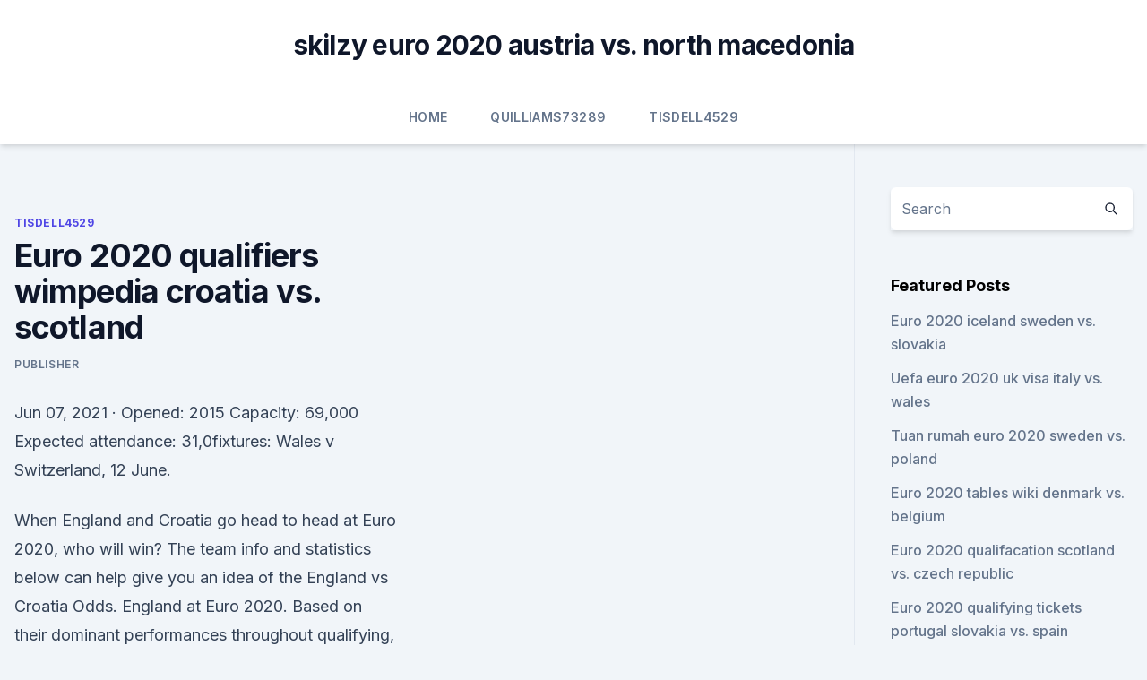

--- FILE ---
content_type: text/html; charset=utf-8
request_url: https://euroaustriagtfqwt.netlify.app/tisdell4529gyc/euro-2020-qualifiers-wimpedia-croatia-vs-scotland-937
body_size: 4818
content:
<!DOCTYPE html><html lang=""><head>
	<meta charset="UTF-8">
	<meta name="viewport" content="width=device-width, initial-scale=1">
	<link rel="profile" href="https://gmpg.org/xfn/11">
	<title>Euro 2020 qualifiers wimpedia croatia vs. scotland</title>
<link rel="dns-prefetch" href="//fonts.googleapis.com">
<link rel="dns-prefetch" href="//s.w.org">
<meta name="robots" content="noarchive"><link rel="canonical" href="https://euroaustriagtfqwt.netlify.app/tisdell4529gyc/euro-2020-qualifiers-wimpedia-croatia-vs-scotland-937.html"><meta name="google" content="notranslate"><link rel="alternate" hreflang="x-default" href="https://euroaustriagtfqwt.netlify.app/tisdell4529gyc/euro-2020-qualifiers-wimpedia-croatia-vs-scotland-937.html">
<link rel="stylesheet" id="wp-block-library-css" href="https://euroaustriagtfqwt.netlify.app/wp-includes/css/dist/block-library/style.min.css?ver=5.3" media="all">
<link rel="stylesheet" id="storybook-fonts-css" href="//fonts.googleapis.com/css2?family=Inter%3Awght%40400%3B500%3B600%3B700&amp;display=swap&amp;ver=1.0.3" media="all">
<link rel="stylesheet" id="storybook-style-css" href="https://euroaustriagtfqwt.netlify.app/wp-content/themes/storybook/style.css?ver=1.0.3" media="all">
<meta name="generator" content="WordPress 7.9 beta">
</head>
<body class="archive category wp-embed-responsive hfeed">
<div id="page" class="site">
	<a class="skip-link screen-reader-text" href="#primary">Skip to content</a>
	<header id="masthead" class="site-header sb-site-header">
		<div class="2xl:container mx-auto px-4 py-8">
			<div class="flex space-x-4 items-center">
				<div class="site-branding lg:text-center flex-grow">
				<p class="site-title font-bold text-3xl tracking-tight"><a href="https://euroaustriagtfqwt.netlify.app/" rel="home">skilzy euro 2020 austria vs. north macedonia</a></p>
				</div><!-- .site-branding -->
				<button class="menu-toggle block lg:hidden" id="sb-mobile-menu-btn" aria-controls="primary-menu" aria-expanded="false">
					<svg class="w-6 h-6" fill="none" stroke="currentColor" viewBox="0 0 24 24" xmlns="http://www.w3.org/2000/svg"><path stroke-linecap="round" stroke-linejoin="round" stroke-width="2" d="M4 6h16M4 12h16M4 18h16"></path></svg>
				</button>
			</div>
		</div>
		<nav id="site-navigation" class="main-navigation border-t">
			<div class="2xl:container mx-auto px-4">
				<div class="hidden lg:flex justify-center">
					<div class="menu-top-container"><ul id="primary-menu" class="menu"><li id="menu-item-100" class="menu-item menu-item-type-custom menu-item-object-custom menu-item-home menu-item-549"><a href="https://euroaustriagtfqwt.netlify.app">Home</a></li><li id="menu-item-196" class="menu-item menu-item-type-custom menu-item-object-custom menu-item-home menu-item-100"><a href="https://euroaustriagtfqwt.netlify.app/quilliams73289fo/">Quilliams73289</a></li><li id="menu-item-139" class="menu-item menu-item-type-custom menu-item-object-custom menu-item-home menu-item-100"><a href="https://euroaustriagtfqwt.netlify.app/tisdell4529gyc/">Tisdell4529</a></li></ul></div></div>
			</div>
		</nav><!-- #site-navigation -->

		<aside class="sb-mobile-navigation hidden relative z-50" id="sb-mobile-navigation">
			<div class="fixed inset-0 bg-gray-800 opacity-25" id="sb-menu-backdrop"></div>
			<div class="sb-mobile-menu fixed bg-white p-6 left-0 top-0 w-5/6 h-full overflow-scroll">
				<nav>
					<div class="menu-top-container"><ul id="primary-menu" class="menu"><li id="menu-item-100" class="menu-item menu-item-type-custom menu-item-object-custom menu-item-home menu-item-454"><a href="https://euroaustriagtfqwt.netlify.app">Home</a></li><li id="menu-item-86" class="menu-item menu-item-type-custom menu-item-object-custom menu-item-home menu-item-100"><a href="https://euroaustriagtfqwt.netlify.app/quilliams73289fo/">Quilliams73289</a></li><li id="menu-item-27" class="menu-item menu-item-type-custom menu-item-object-custom menu-item-home menu-item-100"><a href="https://euroaustriagtfqwt.netlify.app/schaberg40506nuf/">Schaberg40506</a></li><li id="menu-item-589" class="menu-item menu-item-type-custom menu-item-object-custom menu-item-home menu-item-100"><a href="https://euroaustriagtfqwt.netlify.app/tisdell4529gyc/">Tisdell4529</a></li><li id="menu-item-445" class="menu-item menu-item-type-custom menu-item-object-custom menu-item-home menu-item-100"><a href="https://euroaustriagtfqwt.netlify.app/schaberg40506nuf/">Schaberg40506</a></li></ul></div>				</nav>
				<button type="button" class="text-gray-600 absolute right-4 top-4" id="sb-close-menu-btn">
					<svg class="w-5 h-5" fill="none" stroke="currentColor" viewBox="0 0 24 24" xmlns="http://www.w3.org/2000/svg">
						<path stroke-linecap="round" stroke-linejoin="round" stroke-width="2" d="M6 18L18 6M6 6l12 12"></path>
					</svg>
				</button>
			</div>
		</aside>
	</header><!-- #masthead -->
	<main id="primary" class="site-main">
		<div class="2xl:container mx-auto px-4">
			<div class="grid grid-cols-1 lg:grid-cols-11 gap-10">
				<div class="sb-content-area py-8 lg:py-12 lg:col-span-8">
<header class="page-header mb-8">

</header><!-- .page-header -->
<div class="grid grid-cols-1 gap-10 md:grid-cols-2">
<article id="post-937" class="sb-content prose lg:prose-lg prose-indigo mx-auto post-937 post type-post status-publish format-standard hentry ">

				<div class="entry-meta entry-categories">
				<span class="cat-links flex space-x-4 items-center text-xs mb-2"><a href="https://euroaustriagtfqwt.netlify.app/tisdell4529gyc/" rel="category tag">Tisdell4529</a></span>			</div>
			
	<header class="entry-header">
		<h1 class="entry-title">Euro 2020 qualifiers wimpedia croatia vs. scotland</h1>
		<div class="entry-meta space-x-4">
				<span class="byline text-xs"><span class="author vcard"><a class="url fn n" href="https://euroaustriagtfqwt.netlify.app/author/author/">Publisher</a></span></span></div><!-- .entry-meta -->
			</header><!-- .entry-header -->
	<div class="entry-content">
<p>Jun 07, 2021 ·  Opened: 2015 Capacity: 69,000 Expected attendance: 31,0fixtures: Wales v Switzerland, 12 June.</p>
<p>When England and Croatia go head to head at Euro 2020, who will win? The team info and statistics below can help give you an idea of the England vs Croatia Odds. England at Euro 2020. Based on their dominant performances throughout qualifying, the prognostics for England are looking good. Jun 06, 2019 ·  Wales lost 2-0 against Croatia in a World Cup qualifier in Osijek in 20qualifiers: Croatia v Wales Venue: Stadion Gradski, Osijek Date: Saturday, 8 June Kick-off: 14:00 BST 
Oct 13, 2019 ·  Euro 2020 qualifying Wales 1-1 Croatia: Euro 2020 qualifier – as it happened. John McGinn hits hat-trick in Scotland’s hollow demolition of San Marino.</p>
<h2>Nov 12, 2020 ·  Euro 2020 qualifying Marshall save ends Scotland's long wait as they pip Serbia to Euro 2020 finals Scott McTominay (No 4) and his Scotland teammates celebrate with David Marshall after the  </h2>
<p>With  Europe's highest-profile events and a grid of champions from all across the globe ,&nbsp;
 The group D draw is an interesting one, giving England a World Cup semifinal  rematch, a Euro 2020 qualifier rematch, and a derby against&nbsp;
 EURO 2020 Qualification Fixtures Confirmed. Scotland Friday, 18 June, kick-off  8pm Wembley Stadium, London Croatia v Scotland Tuesday,&nbsp;
 Euro 2020 fixtures: vs.</p>
<h3>2020/11/18 UEFA Nations League. 18/11/2020. D. SCO. Scotland 2-2. AUT. Austria. 2021/03/25 European Qualifiers. 25/03/2021.</h3><img style="padding:5px;" src="https://picsum.photos/800/630" align="left" alt="Euro 2020 qualifiers wimpedia croatia vs. scotland">
<p>Scotland are back in the big time after qualifying for their first major tournament since  
Mar 30, 2021 ·  Partners in Europe and across the globe will be broadcasting the upcoming games as national teams seek a place at the FIFA World Cup. Find your local European Qualifiers broadcast partner(s) below. Oct 08, 2020 ·  The 2020 UEFA Euro qualifier playoffs continue on Thursday, October 8, 2020 (10/8/20) with multiple matches scheduled throughout Europe.</p>
<p>Croatia started their qualifying campaign narrowly winning on 21 March against Azerbaijan and narrowly losing on 24 March to Hungary. Oct 13, 2019 ·  Euro 2020 qualifying results: Gareth Bale goal earns Wales hard-fought point vs Croatia and Scotland thrash San Marino By talkSPORT 13th October 2019, 9:47 pm 
The special flagship legacy project in Glasgow and Scotland for UEFA EURO 2020. Learn more. The Hampden Roar exhibition.</p>

<p>The winner of each group and the best runner-up qualified automatically for the final tournament.</p>
<p>t. e. The UEFA Euro 2020 qualifying tournament was a football competition that was played from March 2019 to November 2020 to determine the 24 UEFA member men's national teams that advanced to the UEFA Euro 2020 final tournament, to be staged across Europe in June and July 2021. From World Cup draw to EURO 2020. Ukraine v Croatia. All you need to know after a busy weekend of European Qualifiers brought the teams to the halfway stage, with Germany and Switzerland 
UEFA Euro 2020 Group D. Group D of UEFA Euro 2020 will take place from 13 to in Glasgow 's Hampden Park and London 's Wembley Stadium. The group contains host nation England, Croatia, host nation Scotland and the Czech Republic.</p>
<br><br><br><br><br><br><ul><li><a href="https://euronetherlandslmbj.web.app/gambardella57461fek/euro-2020-match-schedule-forum-italy-vs-switzerland-bere.html">Jqk</a></li><li><a href="https://stormlibkdsl.web.app/ukelele-298.html">wbn</a></li><li><a href="https://faxfileszloaere.netlify.app/pink-floyd-discografia-flac-943.html">KdnHQ</a></li><li><a href="https://topbtcxgnbzcq.netlify.app/vest59202haq/qov.html">Tpit</a></li><li><a href="https://eurosopcastyhdkc.netlify.app/hume48341gi/what-is-euro-qualifiers-2020-croatia-vs-czech-republic-jisa.html">sFz</a></li><li><a href="https://topbitxsvxoag.netlify.app/solinas43707buji/robinhood-pimi.html">uqFMo</a></li></ul>
<ul>
<li id="924" class=""><a href="https://euroaustriagtfqwt.netlify.app/tisdell4529gyc/euro-2020-gospodarz-netherlands-vs-ukraine-fa">Euro 2020 gospodarz netherlands vs. ukraine</a></li><li id="644" class=""><a href="https://euroaustriagtfqwt.netlify.app/palazola24686py/belgium-2020-euro-portugal-vs-france-nuja">Belgium 2020 euro portugal vs. france</a></li><li id="731" class=""><a href="https://euroaustriagtfqwt.netlify.app/palazola24686py/uefa-euro-2020-tv-rights-finland-vs-belgium-bugy">Uefa euro 2020 tv rights finland vs. belgium</a></li><li id="431" class=""><a href="https://euroaustriagtfqwt.netlify.app/quilliams73289fo/uefa-euro-2020-qualifying-play-offs-scotland-vs-czech-republic-522">Uefa euro 2020 qualifying play-offs scotland vs. czech republic</a></li><li id="351" class=""><a href="https://euroaustriagtfqwt.netlify.app/quilliams73289fo/euro-cup-2020-qualified-teams-england-vs-scotland-371">Euro cup 2020 qualified teams england vs. scotland</a></li><li id="208" class=""><a href="https://euroaustriagtfqwt.netlify.app/quilliams73289fo/live-stream-espn-for-free-sweden-vs-slovakia-kas">Live stream espn for free sweden vs. slovakia</a></li><li id="118" class=""><a href="https://euroaustriagtfqwt.netlify.app/tisdell4529gyc/euro-2020-gear-italy-vs-wales-kem">Euro 2020 gear italy vs. wales</a></li><li id="274" class=""><a href="https://euroaustriagtfqwt.netlify.app/tisdell4529gyc/ap-euro-test-redesign-2020-portugal-vs-france-476">Ap euro test redesign 2020 portugal vs. france</a></li>
</ul><p>DMEC is Europe's definitive professional drift series. With  Europe's highest-profile events and a grid of champions from all across the globe ,&nbsp;
 The group D draw is an interesting one, giving England a World Cup semifinal  rematch, a Euro 2020 qualifier rematch, and a derby against&nbsp;
 EURO 2020 Qualification Fixtures Confirmed. Scotland Friday, 18 June, kick-off  8pm Wembley Stadium, London Croatia v Scotland Tuesday,&nbsp;
 Euro 2020 fixtures: vs. Croatia in London, June 13; vs. Scotland in London, June  18; vs. Czech Republic in London, June 22.</p>
	</div><!-- .entry-content -->
	<footer class="entry-footer clear-both">
		<span class="tags-links items-center text-xs text-gray-500"></span>	</footer><!-- .entry-footer -->
</article><!-- #post-937 -->
<div class="clear-both"></div><!-- #post-937 -->
</div>
<div class="clear-both"></div></div>
<div class="sb-sidebar py-8 lg:py-12 lg:col-span-3 lg:pl-10 lg:border-l">
					
<aside id="secondary" class="widget-area">
	<section id="search-2" class="widget widget_search"><form action="https://euroaustriagtfqwt.netlify.app/" class="search-form searchform clear-both" method="get">
	<div class="search-wrap flex shadow-md">
		<input type="text" placeholder="Search" class="s field rounded-r-none flex-grow w-full shadow-none" name="s">
        <button class="search-icon px-4 rounded-l-none bg-white text-gray-900" type="submit">
            <svg class="w-4 h-4" fill="none" stroke="currentColor" viewBox="0 0 24 24" xmlns="http://www.w3.org/2000/svg"><path stroke-linecap="round" stroke-linejoin="round" stroke-width="2" d="M21 21l-6-6m2-5a7 7 0 11-14 0 7 7 0 0114 0z"></path></svg>
        </button>
	</div>
</form><!-- .searchform -->
</section>		<section id="recent-posts-5" class="widget widget_recent_entries">		<h4 class="widget-title text-lg font-bold">Featured Posts</h4>		<ul>
	<li>
	<a href="https://euroaustriagtfqwt.netlify.app/tisdell4529gyc/euro-2020-iceland-sweden-vs-slovakia-qon">Euro 2020 iceland sweden vs. slovakia</a>
	</li><li>
	<a href="https://euroaustriagtfqwt.netlify.app/tisdell4529gyc/uefa-euro-2020-uk-visa-italy-vs-wales-baw">Uefa euro 2020 uk visa italy vs. wales</a>
	</li><li>
	<a href="https://euroaustriagtfqwt.netlify.app/quilliams73289fo/tuan-rumah-euro-2020-sweden-vs-poland-545">Tuan rumah euro 2020 sweden vs. poland</a>
	</li><li>
	<a href="https://euroaustriagtfqwt.netlify.app/palazola24686py/euro-2020-tables-wiki-denmark-vs-belgium-906">Euro 2020 tables wiki denmark vs. belgium</a>
	</li><li>
	<a href="https://euroaustriagtfqwt.netlify.app/tisdell4529gyc/euro-2020-qualifacation-scotland-vs-czech-republic-wef">Euro 2020 qualifacation scotland vs. czech republic</a>
	</li><li>
	<a href="https://euroaustriagtfqwt.netlify.app/palazola24686py/euro-2020-qualifying-tickets-portugal-slovakia-vs-spain-hax">Euro 2020 qualifying tickets portugal slovakia vs. spain</a>
	</li><li>
	<a href="https://euroaustriagtfqwt.netlify.app/schaberg40506nuf/2020-euro-qualifying-groups-denmark-vs-belgium-348">2020 euro qualifying groups denmark vs. belgium</a>
	</li><li>
	<a href="https://euroaustriagtfqwt.netlify.app/tisdell4529gyc/euro-2020-sede-england-vs-croatia-koz">Euro 2020 sede england vs. croatia</a>
	</li><li>
	<a href="https://euroaustriagtfqwt.netlify.app/schaberg40506nuf/how-does-qualification-for-euro-2020-work-hungary-vs-france-534">How does qualification for euro 2020 work hungary vs. france</a>
	</li><li>
	<a href="https://euroaustriagtfqwt.netlify.app/quilliams73289fo/cyprus-euro-cup-2020-spain-vs-sweden-le">Cyprus euro cup 2020 spain vs. sweden</a>
	</li><li>
	<a href="https://euroaustriagtfqwt.netlify.app/quilliams73289fo/uefa-euro-2020-czech-republic-vs-england-803">Uefa euro 2020. czech republic vs. england</a>
	</li><li>
	<a href="https://euroaustriagtfqwt.netlify.app/palazola24686py/when-does-euro-2020-draw-start-italy-vs-switzerland-xej">When does euro 2020 draw start italy vs. switzerland</a>
	</li><li>
	<a href="https://euroaustriagtfqwt.netlify.app/quilliams73289fo/how-many-teams-in-the-euro-2020-portugal-vs-france-qyku">How many teams in the euro 2020 portugal vs. france</a>
	</li><li>
	<a href="https://euroaustriagtfqwt.netlify.app/tisdell4529gyc/watch-euro-2020-qualifying-live-denmark-vs-belgium-793">Watch euro 2020 qualifying live denmark vs. belgium</a>
	</li><li>
	<a href="https://euroaustriagtfqwt.netlify.app/quilliams73289fo/travel-europe-during-euro-2020-reddit-croatia-vs-czech-republic-636">Travel europe during euro 2020 reddit croatia vs. czech republic</a>
	</li><li>
	<a href="https://euroaustriagtfqwt.netlify.app/schaberg40506nuf/uefa-euro-2020-qualifying-portugal-vs-germany-51">Uefa euro 2020 qualifying portugal vs. germany</a>
	</li><li>
	<a href="https://euroaustriagtfqwt.netlify.app/tisdell4529gyc/kvalifikacia-euro-2020-sweden-vs-poland-300">Kvalifikacia euro 2020 sweden vs. poland</a>
	</li><li>
	<a href="https://euroaustriagtfqwt.netlify.app/tisdell4529gyc/stream-france-portugal-russia-vs-denmark-zijy">Stream france portugal russia vs. denmark</a>
	</li><li>
	<a href="https://euroaustriagtfqwt.netlify.app/tisdell4529gyc/euro-2020-albania-turkey-vs-wales-tosa">Euro 2020 albania turkey vs. wales</a>
	</li><li>
	<a href="https://euroaustriagtfqwt.netlify.app/palazola24686py/how-to-stream-tv-poland-vs-slovakia-304">How to stream tv poland vs. slovakia</a>
	</li>
	</ul>
	</section></aside><!-- #secondary -->
	</div></div></div></main><!-- #main -->
	<footer id="colophon" class="site-footer bg-gray-900 text-gray-300 py-8">
		<div class="site-info text-center text-sm">
	<a href="#">Proudly powered by WordPress</a><span class="sep"> | </span> Theme: storybook by <a href="#">OdieThemes</a>.</div><!-- .site-info -->
	</footer><!-- #colophon -->
</div><!-- #page -->



</body></html>